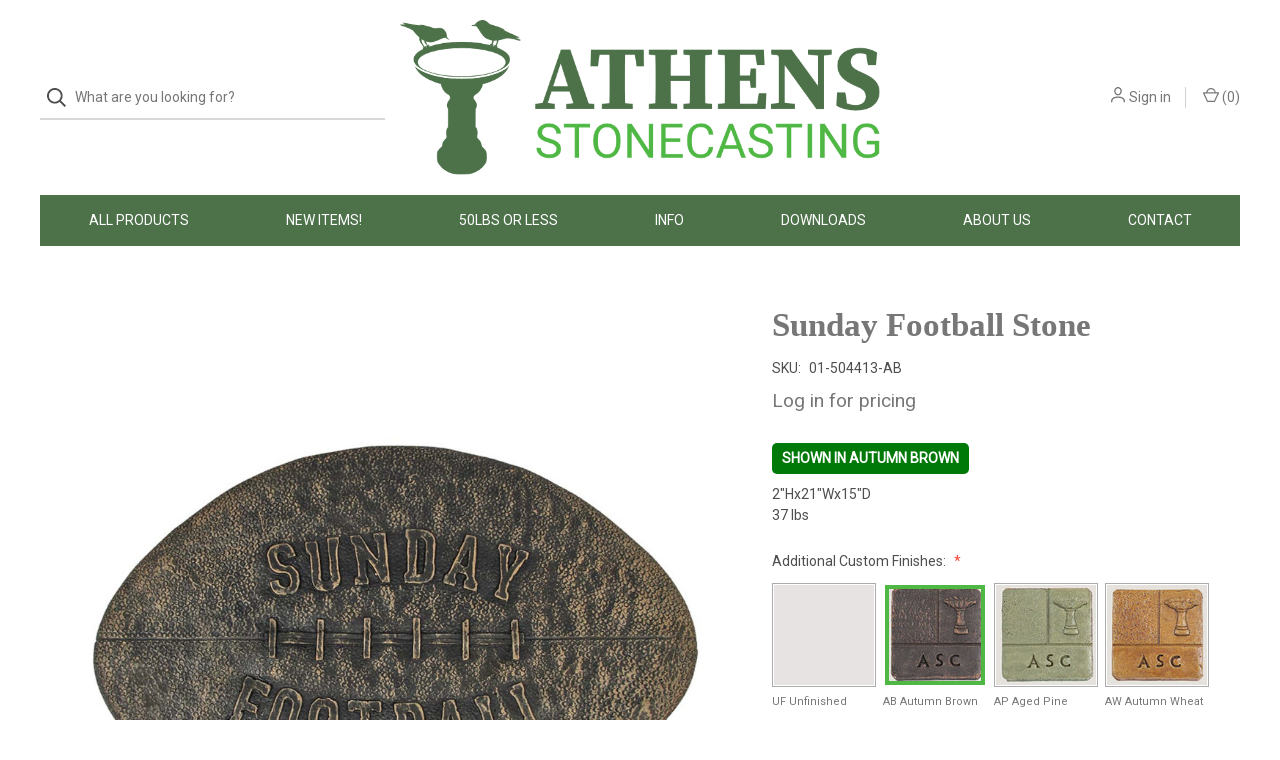

--- FILE ---
content_type: text/html; charset=UTF-8
request_url: https://athensstonecasting.com/sunday-football-stone/
body_size: 14827
content:


<!DOCTYPE html>
<html class="no-js" lang="en">
    <head>
        <title>Sunday Football Stone</title>
        <link rel="dns-prefetch preconnect" href="https://cdn11.bigcommerce.com/s-erydyh6n3s" crossorigin><link rel="dns-prefetch preconnect" href="https://fonts.googleapis.com/" crossorigin><link rel="dns-prefetch preconnect" href="https://fonts.gstatic.com/" crossorigin>
        <meta property="og:url" content="https://athensstonecasting.com/sunday-football-stone/" /><meta property="og:site_name" content="Athens Stonecasting, Inc" /><meta name="keywords" content="stonecasting, stoneware, pottery, birdbaths, fountains, planters, statuary, pedestals "><link rel='canonical' href='https://athensstonecasting.com/sunday-football-stone/' /><meta name='platform' content='bigcommerce.stencil' /><meta property="og:type" content="product" />
<meta property="og:title" content="Sunday Football Stone" />
<meta property="og:image" content="https://cdn11.bigcommerce.com/s-erydyh6n3s/products/217/images/479/01-504413AB__33572.1693516520.386.513.jpg?c=1" />
<meta property="fb:admins" content="tomtuton@gmail.com" />
<meta property="pinterest:richpins" content="enabled" />
        
         

        <link href="https://cdn11.bigcommerce.com/s-erydyh6n3s/product_images/athens-stonecasting-logo-icon.png?t=1667227950" rel="shortcut icon">
        <meta name="viewport" content="width=device-width, initial-scale=1">

        <script>
            document.documentElement.className = document.documentElement.className.replace('no-js', 'js');
        </script>

        <script>
    function browserSupportsAllFeatures() {
        return window.Promise
            && window.fetch
            && window.URL
            && window.URLSearchParams
            && window.WeakMap
            // object-fit support
            && ('objectFit' in document.documentElement.style);
    }

    function loadScript(src) {
        var js = document.createElement('script');
        js.src = src;
        js.onerror = function () {
            console.error('Failed to load polyfill script ' + src);
        };
        document.head.appendChild(js);
    }

    if (!browserSupportsAllFeatures()) {
        loadScript('https://cdn11.bigcommerce.com/s-erydyh6n3s/stencil/b908f6e0-f63c-013a-442a-46dc5d5b9372/dist/theme-bundle.polyfills.js');
    }
</script>

        <script>
            window.lazySizesConfig = window.lazySizesConfig || {};
            window.lazySizesConfig.loadMode = 1;
        </script>
        <script async src="https://cdn11.bigcommerce.com/s-erydyh6n3s/stencil/b908f6e0-f63c-013a-442a-46dc5d5b9372/dist/theme-bundle.head_async.js"></script>

        <script src="https://ajax.googleapis.com/ajax/libs/webfont/1.6.26/webfont.js"></script>

        <script>
            WebFont.load({
                custom: {
                    families: ['Karla', 'Roboto', 'Source Sans Pro']
                },
                classes: false
            });
        </script>

        <link href="https://fonts.googleapis.com/css?family=Roboto+Condensed:500,600,400,700%7CRoboto:400&display=swap" rel="stylesheet">

        <script defer src="//use.fontawesome.com/14aa5078c1.js"></script>

        <link data-stencil-stylesheet href="https://cdn11.bigcommerce.com/s-erydyh6n3s/stencil/b908f6e0-f63c-013a-442a-46dc5d5b9372/css/theme-4c7a46e0-4078-013d-8658-7648cd91b279.css" rel="stylesheet">

        <!-- Start Tracking Code for analytics_googleanalytics4 -->

<script data-cfasync="false" src="https://cdn11.bigcommerce.com/shared/js/google_analytics4_bodl_subscribers-358423becf5d870b8b603a81de597c10f6bc7699.js" integrity="sha256-gtOfJ3Avc1pEE/hx6SKj/96cca7JvfqllWA9FTQJyfI=" crossorigin="anonymous"></script>
<script data-cfasync="false">
  (function () {
    window.dataLayer = window.dataLayer || [];

    function gtag(){
        dataLayer.push(arguments);
    }

    function initGA4(event) {
         function setupGtag() {
            function configureGtag() {
                gtag('js', new Date());
                gtag('set', 'developer_id.dMjk3Nj', true);
                gtag('config', 'G-Z7ST37LNGP');
            }

            var script = document.createElement('script');

            script.src = 'https://www.googletagmanager.com/gtag/js?id=G-Z7ST37LNGP';
            script.async = true;
            script.onload = configureGtag;

            document.head.appendChild(script);
        }

        setupGtag();

        if (typeof subscribeOnBodlEvents === 'function') {
            subscribeOnBodlEvents('G-Z7ST37LNGP', false);
        }

        window.removeEventListener(event.type, initGA4);
    }

    

    var eventName = document.readyState === 'complete' ? 'consentScriptsLoaded' : 'DOMContentLoaded';
    window.addEventListener(eventName, initGA4, false);
  })()
</script>

<!-- End Tracking Code for analytics_googleanalytics4 -->


<script src="https://www.google.com/recaptcha/api.js" async defer></script>
<script type="text/javascript">
var BCData = {"product_attributes":{"sku":"01-504413-AB","upc":null,"mpn":null,"gtin":null,"weight":null,"base":false,"image":null,"stock":null,"instock":true,"stock_message":null,"purchasable":false,"purchasing_message":"","call_for_price_message":null}};
</script>

 <script data-cfasync="false" src="https://microapps.bigcommerce.com/bodl-events/1.9.4/index.js" integrity="sha256-Y0tDj1qsyiKBRibKllwV0ZJ1aFlGYaHHGl/oUFoXJ7Y=" nonce="" crossorigin="anonymous"></script>
 <script data-cfasync="false" nonce="">

 (function() {
    function decodeBase64(base64) {
       const text = atob(base64);
       const length = text.length;
       const bytes = new Uint8Array(length);
       for (let i = 0; i < length; i++) {
          bytes[i] = text.charCodeAt(i);
       }
       const decoder = new TextDecoder();
       return decoder.decode(bytes);
    }
    window.bodl = JSON.parse(decodeBase64("[base64]"));
 })()

 </script>

<script nonce="">
(function () {
    var xmlHttp = new XMLHttpRequest();

    xmlHttp.open('POST', 'https://bes.gcp.data.bigcommerce.com/nobot');
    xmlHttp.setRequestHeader('Content-Type', 'application/json');
    xmlHttp.send('{"store_id":"1002379165","timezone_offset":"-5.0","timestamp":"2026-01-17T04:46:34.59436700Z","visit_id":"8736fea9-dde9-423b-8e71-ffa24505ff86","channel_id":1}');
})();
</script>

        
            <!-- partial pulled in to the base layout -->

        <script>
            var theme_settings = {
                show_fast_cart: true,
                linksPerCol: 10,
            };
        </script> 
    </head>
    <body>
        <svg data-src="https://cdn11.bigcommerce.com/s-erydyh6n3s/stencil/b908f6e0-f63c-013a-442a-46dc5d5b9372/img/icon-sprite.svg" class="icons-svg-sprite"></svg>

        <header class="header" role="banner">
    <a href="#" class="mobileMenu-toggle" data-mobile-menu-toggle="menu">
        <span class="mobileMenu-toggleIcon">Toggle Menu</span>
    </a>


    <div class="header-logo--wrap">
        <div class="header-logo logo-full-size">
            <div class="quickSearchWrap" id="quickSearch" aria-hidden="true" tabindex="-1" data-prevent-quick-search-close>
                    <div>
    <!-- snippet location forms_search -->
    <form class="form" onsubmit="return false" data-url="/search.php" data-quick-search-form>
        <fieldset class="form-fieldset">
            <div class="form-field">
                <label class="is-srOnly" for="">Search</label>
                <input class="form-input"
                       data-search-quick
                       name=""
                       id=""
                       data-error-message="Search field cannot be empty."
                       placeholder="What are you looking for?"
                       autocomplete="off"
                >
                <button type="submit" class="form-button" aria-label="Search">
                    <i class="icon" aria-hidden="true">
                        <svg><use xlink:href="#icon-search" /></svg>
                    </i>
                </button>
            </div>
        </fieldset>
    </form>
    <section class="quickSearchResults" data-bind="html: results"></section>
    <p role="status"
       aria-live="polite"
       class="aria-description--hidden"
       data-search-aria-message-predefined-text="product results for"
    ></p>
</div>
            </div>
            
            <div class="logo-and-toggle center">
                    <div class="logo-wrap"><a href="https://athensstonecasting.com/" class="header-logo__link">
        <div class="header-logo-image-container">
            <img class="header-logo-image" src="https://cdn11.bigcommerce.com/s-erydyh6n3s/images/stencil/original/logo_1667227940__42142.original.png" alt="Athens Stonecasting, Inc" title="Athens Stonecasting, Inc">
        </div>
</a>
</div>
            </div>

            <div class="navUser-wrap">
                <nav class="navUser">
    <ul class="navUser-section navUser-section--alt">
        <li class="navUser-item navUser-item--account">
            <i class="icon" aria-hidden="true">
                <svg><use xlink:href="#icon-user" /></svg>
            </i>
                <a class="navUser-action"
                   href="/login.php"
                   aria-label="Sign in"
                >
                    Sign in
                </a>
        </li>
                
            <li class="navUser-item navUser-item--mobile-search">
                <i class="icon" aria-hidden="true">
                    <svg><use xlink:href="#icon-search" /></svg>
                </i>
            </li>
        
        <li class="navUser-item navUser-item--cart">
            <a
                class="navUser-action"
                data-cart-preview
                data-dropdown="cart-preview-dropdown"
                data-options="align:right"
                href="/cart.php"
                aria-label="Cart with 0 items"
            >
                <i class="icon" aria-hidden="true">
                    <svg><use xlink:href="#icon-cart" /></svg>
                </i>
                (<span class=" cart-quantity"></span>)
            </a>

            <div class="dropdown-menu" id="cart-preview-dropdown" data-dropdown-content aria-hidden="true"></div>
        </li>
    </ul>
</nav>
            </div>
        </div>
    </div>

    <div class="navPages-container navPages-container--limited" id="menu" data-menu>
        <span class="mobile-closeNav">
    <i class="icon" aria-hidden="true">
        <svg><use xlink:href="#icon-close-large" /></svg>
    </i>
    close
</span>
<nav class="navPages">
    <ul class="navPages-list navPages-list--user d6ce8c34f717647ffb908ce639001f19">
            <li class="navPages-item navUser-item--account">
                <i class="icon" aria-hidden="true">
                    <svg><use xlink:href="#icon-user" /></svg>
                </i>
                <a class="navPages-action" href="/login.php">Sign in</a>
            </li>
    </ul>
    <ul class="navPages-list navPages-mega navPages-mainNav">
            <li class="navPages-item">
                <a class="navPages-action has-subMenu activePage"
   href="https://athensstonecasting.com/all-products/"
   data-collapsible="navPages-23"
   aria-label="All Products"
>
    All Products
    <i class="icon navPages-action-moreIcon navPages-action-closed" aria-hidden="true"><svg><use xlink:href="#icon-plus" /></svg></i>
    <i class="icon navPages-action-moreIcon navPages-action-open" aria-hidden="true"><svg><use xlink:href="#icon-minus" /></svg></i>
</a>
<div class="column-menu navPage-subMenu" id="navPages-23" aria-hidden="true" tabindex="-1">
    <ul class="navPage-subMenu-list">
        <li class="navPage-subMenu-item mobile-shopAll">
            <i class="icon navPages-action-moreIcon" aria-hidden="true"><svg><use xlink:href="#icon-chevron-right" /></svg></i>
            <a class="navPage-subMenu-action navPages-action"
               href="https://athensstonecasting.com/all-products/"
               aria-label="Shop All All Products"
            >
                    Shop All All Products
            </a>
        </li>
            <li class="navPage-subMenu-item">
                <i class="icon navPages-action-moreIcon" aria-hidden="true"><svg><use xlink:href="#icon-chevron-right" /></svg></i>
                <a class="navPage-subMenu-action navPages-action"
                    href="https://athensstonecasting.com/tables-benches/"
                    aria-label="Tables &amp; Benches"
                >
                    Tables &amp; Benches
                </a>
                
            </li>
            <li class="navPage-subMenu-item">
                <i class="icon navPages-action-moreIcon" aria-hidden="true"><svg><use xlink:href="#icon-chevron-right" /></svg></i>
                <a class="navPage-subMenu-action navPages-action"
                    href="https://athensstonecasting.com/birdbaths-feeders/"
                    aria-label="Birdbaths &amp; Feeders"
                >
                    Birdbaths &amp; Feeders
                </a>
                
            </li>
            <li class="navPage-subMenu-item">
                <i class="icon navPages-action-moreIcon" aria-hidden="true"><svg><use xlink:href="#icon-chevron-right" /></svg></i>
                <a class="navPage-subMenu-action navPages-action"
                    href="https://athensstonecasting.com/fountains-and-accessories/"
                    aria-label="Fountains &amp; Accessories"
                >
                    Fountains &amp; Accessories
                </a>
                
            </li>
            <li class="navPage-subMenu-item has-children">
                <i class="icon navPages-action-moreIcon" aria-hidden="true"><svg><use xlink:href="#icon-chevron-right" /></svg></i>
                <a class="navPage-subMenu-action navPages-action"
                    href="https://athensstonecasting.com/all-products/planters/"
                    aria-label="Planters"
                >
                    Planters
                </a>
                    <i class="icon navPages-action-moreIcon navPages-action-closed" aria-hidden="true"><svg><use xlink:href="#icon-plus" /></svg></i>
                    <i class="icon navPages-action-moreIcon navPages-action-open" aria-hidden="true"><svg><use xlink:href="#icon-minus" /></svg></i>
                
            </li>
                <li class="navPage-childList-item mobile-shopAll">
                    <a class="navPage-childList-action navPages-action"
                       href="https://athensstonecasting.com/all-products/planters/"
                       aria-label="Shop All Planters"
                    >
                            Planters
                    </a>
                </li>
                    <li class="navPage-childList-item">
                        <a class="navPage-childList-action navPages-action"
                            href="https://athensstonecasting.com/all-products/planters/estate-size-planters/"
                            aria-label="Estate Size Planters"
                        >
                            Estate Size Planters
                        </a>
                    </li>
            <li class="navPage-subMenu-item">
                <i class="icon navPages-action-moreIcon" aria-hidden="true"><svg><use xlink:href="#icon-chevron-right" /></svg></i>
                <a class="navPage-subMenu-action navPages-action"
                    href="https://athensstonecasting.com/all-products/statuary/"
                    aria-label="Statuary"
                >
                    Statuary
                </a>
                
            </li>
            <li class="navPage-subMenu-item has-children">
                <i class="icon navPages-action-moreIcon" aria-hidden="true"><svg><use xlink:href="#icon-chevron-right" /></svg></i>
                <a class="navPage-subMenu-action navPages-action"
                    href="https://athensstonecasting.com/all-products/animals/"
                    aria-label="Animals"
                >
                    Animals
                </a>
                    <i class="icon navPages-action-moreIcon navPages-action-closed" aria-hidden="true"><svg><use xlink:href="#icon-plus" /></svg></i>
                    <i class="icon navPages-action-moreIcon navPages-action-open" aria-hidden="true"><svg><use xlink:href="#icon-minus" /></svg></i>
                
            </li>
                <li class="navPage-childList-item mobile-shopAll">
                    <a class="navPage-childList-action navPages-action"
                       href="https://athensstonecasting.com/all-products/animals/"
                       aria-label="Shop All Animals"
                    >
                            Animals
                    </a>
                </li>
                    <li class="navPage-childList-item">
                        <a class="navPage-childList-action navPages-action"
                            href="https://athensstonecasting.com/all-products/animals/birds/"
                            aria-label="Birds"
                        >
                            Birds
                        </a>
                    </li>
                    <li class="navPage-childList-item">
                        <a class="navPage-childList-action navPages-action"
                            href="https://athensstonecasting.com/all-products/animals/cats/"
                            aria-label="Cats"
                        >
                            Cats
                        </a>
                    </li>
                    <li class="navPage-childList-item">
                        <a class="navPage-childList-action navPages-action"
                            href="https://athensstonecasting.com/all-products/animals/dogs/"
                            aria-label="Dogs"
                        >
                            Dogs
                        </a>
                    </li>
                    <li class="navPage-childList-item">
                        <a class="navPage-childList-action navPages-action"
                            href="https://athensstonecasting.com/all-products/animals/farm-rural/"
                            aria-label="Farm / Rural"
                        >
                            Farm / Rural
                        </a>
                    </li>
                    <li class="navPage-childList-item">
                        <a class="navPage-childList-action navPages-action"
                            href="https://athensstonecasting.com/all-products/animals/rabbits/"
                            aria-label="Rabbits"
                        >
                            Rabbits
                        </a>
                    </li>
                    <li class="navPage-childList-item">
                        <a class="navPage-childList-action navPages-action"
                            href="https://athensstonecasting.com/all-products/animals/turtlesfrogs/"
                            aria-label="Turtles/Frogs"
                        >
                            Turtles/Frogs
                        </a>
                    </li>
                    <li class="navPage-childList-item">
                        <a class="navPage-childList-action navPages-action"
                            href="https://athensstonecasting.com/all-products/animals/wild-animals/"
                            aria-label="Wild Animals"
                        >
                            Wild Animals
                        </a>
                    </li>
            <li class="navPage-subMenu-item">
                <i class="icon navPages-action-moreIcon" aria-hidden="true"><svg><use xlink:href="#icon-chevron-right" /></svg></i>
                <a class="navPage-subMenu-action navPages-action"
                    href="https://athensstonecasting.com/all-products/pedestals/"
                    aria-label="Pedestals"
                >
                    Pedestals
                </a>
                
            </li>
            <li class="navPage-subMenu-item">
                <i class="icon navPages-action-moreIcon" aria-hidden="true"><svg><use xlink:href="#icon-chevron-right" /></svg></i>
                <a class="navPage-subMenu-action navPages-action"
                    href="https://athensstonecasting.com/all-products/stone-ornaments-and-finials/"
                    aria-label="Stone Ornaments and Finials"
                >
                    Stone Ornaments and Finials
                </a>
                
            </li>
            <li class="navPage-subMenu-item">
                <i class="icon navPages-action-moreIcon" aria-hidden="true"><svg><use xlink:href="#icon-chevron-right" /></svg></i>
                <a class="navPage-subMenu-action navPages-action"
                    href="https://athensstonecasting.com/all-products/new-items/"
                    aria-label="New Items"
                >
                    New Items
                </a>
                
            </li>
            <li class="navPage-subMenu-item">
                <i class="icon navPages-action-moreIcon" aria-hidden="true"><svg><use xlink:href="#icon-chevron-right" /></svg></i>
                <a class="navPage-subMenu-action navPages-action"
                    href="https://athensstonecasting.com/all-products/50lb-or-less/"
                    aria-label="50 LBS Or Less"
                >
                    50 LBS Or Less
                </a>
                
            </li>
            <li class="navPage-subMenu-item">
                <i class="icon navPages-action-moreIcon" aria-hidden="true"><svg><use xlink:href="#icon-chevron-right" /></svg></i>
                <a class="navPage-subMenu-action navPages-action"
                    href="https://athensstonecasting.com/all-products/western-theme/"
                    aria-label="Western Theme"
                >
                    Western Theme
                </a>
                
            </li>
            <li class="navPage-subMenu-item">
                <i class="icon navPages-action-moreIcon" aria-hidden="true"><svg><use xlink:href="#icon-chevron-right" /></svg></i>
                <a class="navPage-subMenu-action navPages-action"
                    href="https://athensstonecasting.com/all-products/coastalnautical/"
                    aria-label="Coastal/Nautical"
                >
                    Coastal/Nautical
                </a>
                
            </li>
            <li class="navPage-subMenu-item">
                <i class="icon navPages-action-moreIcon" aria-hidden="true"><svg><use xlink:href="#icon-chevron-right" /></svg></i>
                <a class="navPage-subMenu-action navPages-action"
                    href="https://athensstonecasting.com/all-products/militaryhero/"
                    aria-label="Military/Hero"
                >
                    Military/Hero
                </a>
                
            </li>
            <li class="navPage-subMenu-item">
                <i class="icon navPages-action-moreIcon" aria-hidden="true"><svg><use xlink:href="#icon-chevron-right" /></svg></i>
                <a class="navPage-subMenu-action navPages-action"
                    href="https://athensstonecasting.com/all-products/religious/"
                    aria-label="Religious"
                >
                    Religious
                </a>
                
            </li>
            <li class="navPage-subMenu-item">
                <i class="icon navPages-action-moreIcon" aria-hidden="true"><svg><use xlink:href="#icon-chevron-right" /></svg></i>
                <a class="navPage-subMenu-action navPages-action"
                    href="https://athensstonecasting.com/all-products/zen/"
                    aria-label="Zen"
                >
                    Zen
                </a>
                
            </li>
    </ul>
</div>
            </li>
                <li class="navPages-item navPages-item-page navPages-item--content-first">
                        <a class="navPages-action"
   href="/all-products/new-items/"
   aria-label="New Items!"
>
    New Items!
</a>
                </li>
                <li class="navPages-item navPages-item-page">
                        <a class="navPages-action"
   href="/all-products/50lb-or-less/"
   aria-label="50LBS Or Less"
>
    50LBS Or Less
</a>
                </li>
                <li class="navPages-item navPages-item-page">
                        <a class="navPages-action has-subMenu"
   href="https://athensstonecasting.com/info/"
   data-collapsible="navPages-"
   aria-label="Info"
>
    Info
    <i class="icon navPages-action-moreIcon navPages-action-closed" aria-hidden="true"><svg><use xlink:href="#icon-plus" /></svg></i>
    <i class="icon navPages-action-moreIcon navPages-action-open" aria-hidden="true"><svg><use xlink:href="#icon-minus" /></svg></i>
</a>
<div class="column-menu navPage-subMenu" id="navPages-" aria-hidden="true" tabindex="-1">
    <ul class="navPage-subMenu-list">
        <li class="navPage-subMenu-item mobile-shopAll">
            <i class="icon navPages-action-moreIcon" aria-hidden="true"><svg><use xlink:href="#icon-chevron-right" /></svg></i>
            <a class="navPage-subMenu-action navPages-action"
               href="https://athensstonecasting.com/info/"
               aria-label="Shop All Info"
            >
                    Info
            </a>
        </li>
            <li class="navPage-subMenu-item">
                <i class="icon navPages-action-moreIcon" aria-hidden="true"><svg><use xlink:href="#icon-chevron-right" /></svg></i>
                <a class="navPage-subMenu-action navPages-action"
                    href="https://athensstonecasting.com/become-a-dealer/"
                    aria-label="Become a Dealer"
                >
                    Become a Dealer
                </a>
                
            </li>
            <li class="navPage-subMenu-item">
                <i class="icon navPages-action-moreIcon" aria-hidden="true"><svg><use xlink:href="#icon-chevron-right" /></svg></i>
                <a class="navPage-subMenu-action navPages-action"
                    href="https://athensstonecasting.com/color-chart/"
                    aria-label="Color Chart"
                >
                    Color Chart
                </a>
                
            </li>
            <li class="navPage-subMenu-item">
                <i class="icon navPages-action-moreIcon" aria-hidden="true"><svg><use xlink:href="#icon-chevron-right" /></svg></i>
                <a class="navPage-subMenu-action navPages-action"
                    href="https://athensstonecasting.com/upcoming-shows/"
                    aria-label="Upcoming Shows"
                >
                    Upcoming Shows
                </a>
                
            </li>
    </ul>
</div>
                </li>
                <li class="navPages-item navPages-item-page">
                        <a class="navPages-action"
   href="https://athensstonecasting.com/downloads/"
   aria-label="Downloads"
>
    Downloads
</a>
                </li>
                <li class="navPages-item navPages-item-page">
                        <a class="navPages-action"
   href="https://athensstonecasting.com/about-us/"
   aria-label="About Us"
>
    About Us
</a>
                </li>
                <li class="navPages-item navPages-item-page">
                        <a class="navPages-action"
   href="https://athensstonecasting.com/contact-us/"
   aria-label="Contact"
>
    Contact
</a>
                </li>
                <li class="navPages-item navPages-item-page">
                        <a class="navPages-action"
   href="/content/Terms_Conditions32823.pdf"
   aria-label="Terms and Conditions"
>
    Terms and Conditions
</a>
                </li>
    </ul>
    <ul class="navPages-list navPages-list--user">
    </ul>
</nav>
    </div>
</header>

<div class="container">
    <div data-content-region="header_bottom--global"><div data-layout-id="1c77641f-84ef-48f8-8b31-dac41fcf080d">       <div data-sub-layout-container="76bb0b9b-1fe4-4440-afab-0489a4704334" data-layout-name="Global CSS">
    <style data-container-styling="76bb0b9b-1fe4-4440-afab-0489a4704334">
        [data-sub-layout-container="76bb0b9b-1fe4-4440-afab-0489a4704334"] {
            box-sizing: border-box;
            display: flex;
            flex-wrap: wrap;
            z-index: 0;
            position: relative;
            height: ;
            padding-top: 0px;
            padding-right: 0px;
            padding-bottom: 0px;
            padding-left: 0px;
            margin-top: 0px;
            margin-right: 0px;
            margin-bottom: 0px;
            margin-left: 0px;
            border-width: 0px;
            border-style: solid;
            border-color: #333333;
        }

        [data-sub-layout-container="76bb0b9b-1fe4-4440-afab-0489a4704334"]:after {
            display: block;
            position: absolute;
            top: 0;
            left: 0;
            bottom: 0;
            right: 0;
            background-size: cover;
            z-index: auto;
        }
    </style>

    <div data-sub-layout="7e1aa482-a037-4662-854e-8ce752552f59">
        <style data-column-styling="7e1aa482-a037-4662-854e-8ce752552f59">
            [data-sub-layout="7e1aa482-a037-4662-854e-8ce752552f59"] {
                display: flex;
                flex-direction: column;
                box-sizing: border-box;
                flex-basis: 100%;
                max-width: 100%;
                z-index: 0;
                position: relative;
                height: ;
                padding-top: 0px;
                padding-right: 10.5px;
                padding-bottom: 0px;
                padding-left: 10.5px;
                margin-top: 0px;
                margin-right: 0px;
                margin-bottom: 0px;
                margin-left: 0px;
                border-width: 0px;
                border-style: solid;
                border-color: #333333;
                justify-content: center;
            }
            [data-sub-layout="7e1aa482-a037-4662-854e-8ce752552f59"]:after {
                display: block;
                position: absolute;
                top: 0;
                left: 0;
                bottom: 0;
                right: 0;
                background-size: cover;
                z-index: auto;
            }
            @media only screen and (max-width: 700px) {
                [data-sub-layout="7e1aa482-a037-4662-854e-8ce752552f59"] {
                    flex-basis: 100%;
                    max-width: 100%;
                }
            }
        </style>
        <div data-widget-id="110b95d2-8869-4b44-bf10-cc601f809ad2" data-placement-id="8c7816c8-8411-4f2d-aaa1-e457c4421e82" data-placement-status="ACTIVE">  <style>
    /* Variables */
    :root {
      --primary-dark: #4D724A;
      --primary-light: #4FB844;
      --color-text-primary: #777777;
      --color-text-dark: #4D724A;
      --rounded-corners: 4px;
      --font-family-primary: 'Roboto', sans-serif;
      --font-family-title: 'Source Serif Pro', serif;
    }

    /* FONTS */
    h1,
    h2,
    h3,
    h4,
    h5,
    .heroCarousel-title {
      font-family: var(--font-family-title) !important;
    }

    h1 {
      font-size: 48px;
    }

    h2 {
      font-size: 40px;
    }

    h3 {
      font-size: 38px;
    }

    p {
      color: var(--color-text-primary);
      font-size: 19px;
      font-family: var(--font-family-primary);
    }

    p.alertBox-column.alertBox-message {
      color: #fff;
    }

    .productView-title.main-heading {
      font-size: 33px;
    }

    .footer-info-heading.footer-store-name {
      color: var(--primary-dark) !important;
    }

    .footer-info-phone {
      color: var(--primary-light) !important;
    }

    /* LINKS */
    a:link,
    a:visited {
      text-decoration: none;
    }

    /* HELPERS */
    .flex {
      display: flex;
    }

    .justify-center {
      justify-content: center;
    }

    .justify-between {
      justify-content: space-between;
    }

    .align-center {
      align-items: center;
    }

    .gap-10 {
      gap: 10px;
    }

    .pl-30 {
      padding-left: 30px;
    }

    .pr-10 {
      padding-right: 10px;
    }

    .mb-0 {
      margin-bottom: 0;
    }

    .mb-10 {
      margin-bottom: 10px;
    }

    .capitalize {
      text-transform: uppercase;
    }

    .bg-green {
      background-color: #4FB844;
    }

    .bg-light {
      background-color: #F4F6F4;
    }

    .text-color-white {
      color: #fff !important;
    }

    .text-color-primary {
      color: var(--color-text-primary);
    }

    .text-color-dark {
      color: var(--color-text-dark);
    }

    /* COMPONENTS */

    .line-divider {
      border: 2px solid var(--primary-light);
      width: 110px;
      display: inline-block;
    }

    .hover-animation1:hover {
      transform: translateY(-2px);
    }

    /* Removal of sections and inline-generated css defaults */
    .container,
    .body.home,
    #main-content {
      margin-top: 0px !important;
    }

    /* Breadcrumbs */
    ul.breadcrumbs {
      padding-top: 20px;
    }

    /* Footer */
    .footer-copyright {
      justify-content: right;
    }

    .footer-info-phone>a {
      font-size: 37px !important;
      color: var(--primary-light) !important;
    }

    .footer-info-phone>a:before {
      content: '\f095';
      font-family: 'Font Awesome 6 Pro';
      font-weight: 300;
      font-size: 23px;
      margin-right: 10px;
    }

    .footer-info-phone>i {
      display: none;
    }

    /* Contact Form  */
    .flex-third {
      flex: 1 1 33%;
    }

    @media (max-width:960px) {
      .contact-options {
        flex-direction: column;
      }
    }

    /*Product Cards*/
    .card-figure:hover {
      outline: 2px solid var(--primary-dark);
    }

    .card-figure:hover .card-figcaption {
      display: none;
    }

    /* PRODUCT PAGES */
    /* General */
    a.button,
    button.button {
      border-radius: var(--rounded-corners) !important;
    }

    .form.form-wishlist.form-action {
      width: 100% !important;
    }

    .button.button--secondary.dropdown-menu-button {
      width: 100% !important;
    }

    /* Swatch text labels on variants */
    .swatch-label {
      font-size: 11px;
      text-overflow: ellipsis;
      width: 100px;
      white-space: nowrap;
      overflow: hidden;
    }

    .form-option-swatch:hover .form-option-expanded {
      visibility: hidden !important;
    }

    /* Outline on variant selection */
    /* Change dark border on each swatch to lighter grey */
    .productView-options-inner .form-option {
      border: 1px solid #ababab;
    }

    .productView-options-inner .form-radio:checked+.form-option {
      border: 1px solid #fff;
      box-shadow: none;
    }

    .productView-options-inner .form-radio:checked+.form-option .form-option-variant {
      border: 4px solid #4fb844;
    }

    /* Highlighted "Shown in" on product pages */
    .productView-warranty strong:first-child {
      background-color: #017908;
      color: #fff;
      padding: 5px;
      padding: 5px 10px;
      border-radius: 5px;
      margin-bottom: 10px;
      display: inline-block;
    }

    /* Removing "Shop by Price" */
    .listing-sidebar {
      /* display: none; */
    }
	
    @media screen and (min-width:768px) {
      .product-listing-grid {
        /* width: 100%; */
        /* float: none; */
      }
    }
    
    /*User Account Area*/
    button[data-print-invoice*="print_invoice"]{
    	display:none;
    }
    .account-orderTotal {
      	display:none;
    }
    #cart-print-link {
    	display:none;
    }
    
  </style>

</div>
    </div>
</div>

</div></div>
    <div data-content-region="header_bottom"></div>
</div>
        <div class="body" id='main-content' data-currency-code="USD">
     
        <div class="container">
        <ul class="breadcrumbs">
</ul>

    </div>

    <div>
        <div class="container">
            
<div class="productView" >
  
    <section class="productView-images" data-image-gallery>
        <figure class="productView-image"
                data-image-gallery-main
                data-zoom-image="https://cdn11.bigcommerce.com/s-erydyh6n3s/images/stencil/1280x1280/products/217/479/01-504413AB__33572.1693516520.jpg?c=1"
                >
            <div class="productView-img-container">
                    <a href="https://cdn11.bigcommerce.com/s-erydyh6n3s/images/stencil/1280x1280/products/217/479/01-504413AB__33572.1693516520.jpg?c=1"
                        target="_blank">
                <img src="https://cdn11.bigcommerce.com/s-erydyh6n3s/images/stencil/760x760/products/217/479/01-504413AB__33572.1693516520.jpg?c=1" alt="Sunday Football Stone" title="Sunday Football Stone" data-sizes="auto"
    srcset="https://cdn11.bigcommerce.com/s-erydyh6n3s/images/stencil/80w/products/217/479/01-504413AB__33572.1693516520.jpg?c=1"
data-srcset="https://cdn11.bigcommerce.com/s-erydyh6n3s/images/stencil/80w/products/217/479/01-504413AB__33572.1693516520.jpg?c=1 80w, https://cdn11.bigcommerce.com/s-erydyh6n3s/images/stencil/160w/products/217/479/01-504413AB__33572.1693516520.jpg?c=1 160w, https://cdn11.bigcommerce.com/s-erydyh6n3s/images/stencil/320w/products/217/479/01-504413AB__33572.1693516520.jpg?c=1 320w, https://cdn11.bigcommerce.com/s-erydyh6n3s/images/stencil/640w/products/217/479/01-504413AB__33572.1693516520.jpg?c=1 640w, https://cdn11.bigcommerce.com/s-erydyh6n3s/images/stencil/960w/products/217/479/01-504413AB__33572.1693516520.jpg?c=1 960w, https://cdn11.bigcommerce.com/s-erydyh6n3s/images/stencil/1280w/products/217/479/01-504413AB__33572.1693516520.jpg?c=1 1280w, https://cdn11.bigcommerce.com/s-erydyh6n3s/images/stencil/1920w/products/217/479/01-504413AB__33572.1693516520.jpg?c=1 1920w, https://cdn11.bigcommerce.com/s-erydyh6n3s/images/stencil/2560w/products/217/479/01-504413AB__33572.1693516520.jpg?c=1 2560w"

class="lazyload productView-image--default"

data-main-image />
                    </a>
            </div>
        </figure>
        <ul class="productView-thumbnails">
                <li class="productView-thumbnail js-product-thumb-slide">
                    <a
                        class="productView-thumbnail-link"
                        href="https://cdn11.bigcommerce.com/s-erydyh6n3s/images/stencil/1280x1280/products/217/479/01-504413AB__33572.1693516520.jpg?c=1"
                        data-image-gallery-item
                        data-image-gallery-new-image-url="https://cdn11.bigcommerce.com/s-erydyh6n3s/images/stencil/760x760/products/217/479/01-504413AB__33572.1693516520.jpg?c=1"
                        data-image-gallery-new-image-srcset="https://cdn11.bigcommerce.com/s-erydyh6n3s/images/stencil/80w/products/217/479/01-504413AB__33572.1693516520.jpg?c=1 80w, https://cdn11.bigcommerce.com/s-erydyh6n3s/images/stencil/160w/products/217/479/01-504413AB__33572.1693516520.jpg?c=1 160w, https://cdn11.bigcommerce.com/s-erydyh6n3s/images/stencil/320w/products/217/479/01-504413AB__33572.1693516520.jpg?c=1 320w, https://cdn11.bigcommerce.com/s-erydyh6n3s/images/stencil/640w/products/217/479/01-504413AB__33572.1693516520.jpg?c=1 640w, https://cdn11.bigcommerce.com/s-erydyh6n3s/images/stencil/960w/products/217/479/01-504413AB__33572.1693516520.jpg?c=1 960w, https://cdn11.bigcommerce.com/s-erydyh6n3s/images/stencil/1280w/products/217/479/01-504413AB__33572.1693516520.jpg?c=1 1280w, https://cdn11.bigcommerce.com/s-erydyh6n3s/images/stencil/1920w/products/217/479/01-504413AB__33572.1693516520.jpg?c=1 1920w, https://cdn11.bigcommerce.com/s-erydyh6n3s/images/stencil/2560w/products/217/479/01-504413AB__33572.1693516520.jpg?c=1 2560w"
                        data-image-gallery-zoom-image-url="https://cdn11.bigcommerce.com/s-erydyh6n3s/images/stencil/1280x1280/products/217/479/01-504413AB__33572.1693516520.jpg?c=1"
                    >
                        <img class="lazyload" data-sizes="auto" src="https://cdn11.bigcommerce.com/s-erydyh6n3s/stencil/b908f6e0-f63c-013a-442a-46dc5d5b9372/img/loading.svg" data-src="https://cdn11.bigcommerce.com/s-erydyh6n3s/images/stencil/50x50/products/217/479/01-504413AB__33572.1693516520.jpg?c=1" alt="Sunday Football Stone" title="Sunday Football Stone">
                    </a>
                </li>
        </ul>
    </section>

    <section class="productView-details">
        <div class="productView-product">

            <h1 class="productView-title main-heading">Sunday Football Stone</h1>
                <div class="productSKU">
                    <dt class="productView-info-name sku-label">SKU:</dt>
                    <dd class="productView-info-value" data-product-sku>01-504413-AB</dd>
                </div>
            
            <div class="productView-price">
                    <p translate>Log in for pricing</p>            </div>

                
            <div data-content-region="product_below_price"></div>
            <div class="productView-rating">
            </div>
            <div class="productView-specs">
            </div>
            
        </div>
            <div class="productView-warranty">
                <strong>SHOWN IN AUTUMN BROWN</strong><br />
2"Hx21"Wx15"D<br />
37 lbs<br />
            </div>
        <div class="productView-details productView-options">
            <form class="form" method="post" action="" enctype="multipart/form-data"
                  data-cart-item-add>
                <input type="hidden" name="action" value="add">
                <input type="hidden" name="product_id" value="217"/>
                
                <div class="productView-options-wrap" data-product-option-change style="display:none;">
                        <div class="productView-options-inner">
                                <div class="form-field" data-product-attribute="swatch" role="radiogroup" aria-labelledby="swatchGroup">
    <label class="form-label form-label--alternate form-label--inlineSmall" id="swatchGroup">
        Additional Custom Finishes:
        <span data-option-value></span>

        <small class="is-required">
    Required
</small>
    </label>


    <div class="form-option-wrapper">
        <input class="form-radio"
               type="radio"
               name="attribute[1529]"
               value="261"
               id="attribute_swatch_1529_261"
               
               required
               aria-label="UF Unfinished"
        >
        <label class="form-option form-option-swatch" for="attribute_swatch_1529_261" data-product-attribute-value="261">
                        <span class='form-option-variant form-option-variant--color' title="UF Unfinished" style="background-color: #E7E3E3"></span>
        </label>
    </div>
    <div class="form-option-wrapper">
        <input class="form-radio"
               type="radio"
               name="attribute[1529]"
               value="262"
               id="attribute_swatch_1529_262"
               checked data-default
               required
               aria-label="AB Autumn Brown"
        >
        <label class="form-option form-option-swatch" for="attribute_swatch_1529_262" data-product-attribute-value="262">
                <span class='form-option-variant form-option-variant--pattern' title="AB Autumn Brown" style="background-image: url('https://cdn11.bigcommerce.com/s-erydyh6n3s/images/stencil/100x100/attribute_value_images/262.preview.jpeg?t=1668443014');"></span>
                <span class="form-option-expanded">
                    <span class="form-option-image" style="background-image: url('https://cdn11.bigcommerce.com/s-erydyh6n3s/images/stencil/original/attribute_value_images/262.preview.jpeg?t=1668443014');"></span>
                </span>
        </label>
    </div>
    <div class="form-option-wrapper">
        <input class="form-radio"
               type="radio"
               name="attribute[1529]"
               value="263"
               id="attribute_swatch_1529_263"
               
               required
               aria-label="AP Aged Pine"
        >
        <label class="form-option form-option-swatch" for="attribute_swatch_1529_263" data-product-attribute-value="263">
                <span class='form-option-variant form-option-variant--pattern' title="AP Aged Pine" style="background-image: url('https://cdn11.bigcommerce.com/s-erydyh6n3s/images/stencil/100x100/attribute_value_images/263.preview.jpeg?t=1668443014');"></span>
                <span class="form-option-expanded">
                    <span class="form-option-image" style="background-image: url('https://cdn11.bigcommerce.com/s-erydyh6n3s/images/stencil/original/attribute_value_images/263.preview.jpeg?t=1668443014');"></span>
                </span>
        </label>
    </div>
    <div class="form-option-wrapper">
        <input class="form-radio"
               type="radio"
               name="attribute[1529]"
               value="264"
               id="attribute_swatch_1529_264"
               
               required
               aria-label="AW Autumn Wheat"
        >
        <label class="form-option form-option-swatch" for="attribute_swatch_1529_264" data-product-attribute-value="264">
                <span class='form-option-variant form-option-variant--pattern' title="AW Autumn Wheat" style="background-image: url('https://cdn11.bigcommerce.com/s-erydyh6n3s/images/stencil/100x100/attribute_value_images/264.preview.jpeg?t=1668443015');"></span>
                <span class="form-option-expanded">
                    <span class="form-option-image" style="background-image: url('https://cdn11.bigcommerce.com/s-erydyh6n3s/images/stencil/original/attribute_value_images/264.preview.jpeg?t=1668443015');"></span>
                </span>
        </label>
    </div>
    <div class="form-option-wrapper">
        <input class="form-radio"
               type="radio"
               name="attribute[1529]"
               value="265"
               id="attribute_swatch_1529_265"
               
               required
               aria-label="BR Brick"
        >
        <label class="form-option form-option-swatch" for="attribute_swatch_1529_265" data-product-attribute-value="265">
                <span class='form-option-variant form-option-variant--pattern' title="BR Brick" style="background-image: url('https://cdn11.bigcommerce.com/s-erydyh6n3s/images/stencil/100x100/attribute_value_images/265.preview.jpeg?t=1668443015');"></span>
                <span class="form-option-expanded">
                    <span class="form-option-image" style="background-image: url('https://cdn11.bigcommerce.com/s-erydyh6n3s/images/stencil/original/attribute_value_images/265.preview.jpeg?t=1668443015');"></span>
                </span>
        </label>
    </div>
    <div class="form-option-wrapper">
        <input class="form-radio"
               type="radio"
               name="attribute[1529]"
               value="266"
               id="attribute_swatch_1529_266"
               
               required
               aria-label="BRM Brushed Moss"
        >
        <label class="form-option form-option-swatch" for="attribute_swatch_1529_266" data-product-attribute-value="266">
                <span class='form-option-variant form-option-variant--pattern' title="BRM Brushed Moss" style="background-image: url('https://cdn11.bigcommerce.com/s-erydyh6n3s/images/stencil/100x100/attribute_value_images/266.preview.jpeg?t=1668443016');"></span>
                <span class="form-option-expanded">
                    <span class="form-option-image" style="background-image: url('https://cdn11.bigcommerce.com/s-erydyh6n3s/images/stencil/original/attribute_value_images/266.preview.jpeg?t=1668443016');"></span>
                </span>
        </label>
    </div>
    <div class="form-option-wrapper">
        <input class="form-radio"
               type="radio"
               name="attribute[1529]"
               value="267"
               id="attribute_swatch_1529_267"
               
               required
               aria-label="BU Buff"
        >
        <label class="form-option form-option-swatch" for="attribute_swatch_1529_267" data-product-attribute-value="267">
                <span class='form-option-variant form-option-variant--pattern' title="BU Buff" style="background-image: url('https://cdn11.bigcommerce.com/s-erydyh6n3s/images/stencil/100x100/attribute_value_images/267.preview.jpeg?t=1668443016');"></span>
                <span class="form-option-expanded">
                    <span class="form-option-image" style="background-image: url('https://cdn11.bigcommerce.com/s-erydyh6n3s/images/stencil/original/attribute_value_images/267.preview.jpeg?t=1668443016');"></span>
                </span>
        </label>
    </div>
    <div class="form-option-wrapper">
        <input class="form-radio"
               type="radio"
               name="attribute[1529]"
               value="268"
               id="attribute_swatch_1529_268"
               
               required
               aria-label="CY Cypress"
        >
        <label class="form-option form-option-swatch" for="attribute_swatch_1529_268" data-product-attribute-value="268">
                <span class='form-option-variant form-option-variant--pattern' title="CY Cypress" style="background-image: url('https://cdn11.bigcommerce.com/s-erydyh6n3s/images/stencil/100x100/attribute_value_images/268.preview.jpeg?t=1668443017');"></span>
                <span class="form-option-expanded">
                    <span class="form-option-image" style="background-image: url('https://cdn11.bigcommerce.com/s-erydyh6n3s/images/stencil/original/attribute_value_images/268.preview.jpeg?t=1668443017');"></span>
                </span>
        </label>
    </div>
    <div class="form-option-wrapper">
        <input class="form-radio"
               type="radio"
               name="attribute[1529]"
               value="269"
               id="attribute_swatch_1529_269"
               
               required
               aria-label="DS Desert Sand"
        >
        <label class="form-option form-option-swatch" for="attribute_swatch_1529_269" data-product-attribute-value="269">
                <span class='form-option-variant form-option-variant--pattern' title="DS Desert Sand" style="background-image: url('https://cdn11.bigcommerce.com/s-erydyh6n3s/images/stencil/100x100/attribute_value_images/269.preview.jpeg?t=1668443017');"></span>
                <span class="form-option-expanded">
                    <span class="form-option-image" style="background-image: url('https://cdn11.bigcommerce.com/s-erydyh6n3s/images/stencil/original/attribute_value_images/269.preview.jpeg?t=1668443017');"></span>
                </span>
        </label>
    </div>
    <div class="form-option-wrapper">
        <input class="form-radio"
               type="radio"
               name="attribute[1529]"
               value="270"
               id="attribute_swatch_1529_270"
               
               required
               aria-label="DSB Desert Sand Brown"
        >
        <label class="form-option form-option-swatch" for="attribute_swatch_1529_270" data-product-attribute-value="270">
                <span class='form-option-variant form-option-variant--pattern' title="DSB Desert Sand Brown" style="background-image: url('https://cdn11.bigcommerce.com/s-erydyh6n3s/images/stencil/100x100/attribute_value_images/270.preview.jpeg?t=1668443018');"></span>
                <span class="form-option-expanded">
                    <span class="form-option-image" style="background-image: url('https://cdn11.bigcommerce.com/s-erydyh6n3s/images/stencil/original/attribute_value_images/270.preview.jpeg?t=1668443018');"></span>
                </span>
        </label>
    </div>
    <div class="form-option-wrapper">
        <input class="form-radio"
               type="radio"
               name="attribute[1529]"
               value="271"
               id="attribute_swatch_1529_271"
               
               required
               aria-label="ES Espresso"
        >
        <label class="form-option form-option-swatch" for="attribute_swatch_1529_271" data-product-attribute-value="271">
                <span class='form-option-variant form-option-variant--pattern' title="ES Espresso" style="background-image: url('https://cdn11.bigcommerce.com/s-erydyh6n3s/images/stencil/100x100/attribute_value_images/271.preview.jpeg?t=1668443018');"></span>
                <span class="form-option-expanded">
                    <span class="form-option-image" style="background-image: url('https://cdn11.bigcommerce.com/s-erydyh6n3s/images/stencil/original/attribute_value_images/271.preview.jpeg?t=1668443018');"></span>
                </span>
        </label>
    </div>
    <div class="form-option-wrapper">
        <input class="form-radio"
               type="radio"
               name="attribute[1529]"
               value="272"
               id="attribute_swatch_1529_272"
               
               required
               aria-label="FL Flint"
        >
        <label class="form-option form-option-swatch" for="attribute_swatch_1529_272" data-product-attribute-value="272">
                <span class='form-option-variant form-option-variant--pattern' title="FL Flint" style="background-image: url('https://cdn11.bigcommerce.com/s-erydyh6n3s/images/stencil/100x100/attribute_value_images/272.preview.jpeg?t=1668443019');"></span>
                <span class="form-option-expanded">
                    <span class="form-option-image" style="background-image: url('https://cdn11.bigcommerce.com/s-erydyh6n3s/images/stencil/original/attribute_value_images/272.preview.jpeg?t=1668443019');"></span>
                </span>
        </label>
    </div>
    <div class="form-option-wrapper">
        <input class="form-radio"
               type="radio"
               name="attribute[1529]"
               value="273"
               id="attribute_swatch_1529_273"
               
               required
               aria-label="FN Fawn"
        >
        <label class="form-option form-option-swatch" for="attribute_swatch_1529_273" data-product-attribute-value="273">
                <span class='form-option-variant form-option-variant--pattern' title="FN Fawn" style="background-image: url('https://cdn11.bigcommerce.com/s-erydyh6n3s/images/stencil/100x100/attribute_value_images/273.preview.jpeg?t=1668443019');"></span>
                <span class="form-option-expanded">
                    <span class="form-option-image" style="background-image: url('https://cdn11.bigcommerce.com/s-erydyh6n3s/images/stencil/original/attribute_value_images/273.preview.jpeg?t=1668443019');"></span>
                </span>
        </label>
    </div>
    <div class="form-option-wrapper">
        <input class="form-radio"
               type="radio"
               name="attribute[1529]"
               value="274"
               id="attribute_swatch_1529_274"
               
               required
               aria-label="IN Indigo"
        >
        <label class="form-option form-option-swatch" for="attribute_swatch_1529_274" data-product-attribute-value="274">
                <span class='form-option-variant form-option-variant--pattern' title="IN Indigo" style="background-image: url('https://cdn11.bigcommerce.com/s-erydyh6n3s/images/stencil/100x100/attribute_value_images/274.preview.jpeg?t=1668443020');"></span>
                <span class="form-option-expanded">
                    <span class="form-option-image" style="background-image: url('https://cdn11.bigcommerce.com/s-erydyh6n3s/images/stencil/original/attribute_value_images/274.preview.jpeg?t=1668443020');"></span>
                </span>
        </label>
    </div>
    <div class="form-option-wrapper">
        <input class="form-radio"
               type="radio"
               name="attribute[1529]"
               value="276"
               id="attribute_swatch_1529_276"
               
               required
               aria-label="MG Moss Green"
        >
        <label class="form-option form-option-swatch" for="attribute_swatch_1529_276" data-product-attribute-value="276">
                <span class='form-option-variant form-option-variant--pattern' title="MG Moss Green" style="background-image: url('https://cdn11.bigcommerce.com/s-erydyh6n3s/images/stencil/100x100/attribute_value_images/276.preview.jpeg?t=1668443020');"></span>
                <span class="form-option-expanded">
                    <span class="form-option-image" style="background-image: url('https://cdn11.bigcommerce.com/s-erydyh6n3s/images/stencil/original/attribute_value_images/276.preview.jpeg?t=1668443020');"></span>
                </span>
        </label>
    </div>
    <div class="form-option-wrapper">
        <input class="form-radio"
               type="radio"
               name="attribute[1529]"
               value="277"
               id="attribute_swatch_1529_277"
               
               required
               aria-label="MT Marble Tone"
        >
        <label class="form-option form-option-swatch" for="attribute_swatch_1529_277" data-product-attribute-value="277">
                <span class='form-option-variant form-option-variant--pattern' title="MT Marble Tone" style="background-image: url('https://cdn11.bigcommerce.com/s-erydyh6n3s/images/stencil/100x100/attribute_value_images/277.preview.jpeg?t=1668443021');"></span>
                <span class="form-option-expanded">
                    <span class="form-option-image" style="background-image: url('https://cdn11.bigcommerce.com/s-erydyh6n3s/images/stencil/original/attribute_value_images/277.preview.jpeg?t=1668443021');"></span>
                </span>
        </label>
    </div>
    <div class="form-option-wrapper">
        <input class="form-radio"
               type="radio"
               name="attribute[1529]"
               value="278"
               id="attribute_swatch_1529_278"
               
               required
               aria-label="PA Pre Aged"
        >
        <label class="form-option form-option-swatch" for="attribute_swatch_1529_278" data-product-attribute-value="278">
                <span class='form-option-variant form-option-variant--pattern' title="PA Pre Aged" style="background-image: url('https://cdn11.bigcommerce.com/s-erydyh6n3s/images/stencil/100x100/attribute_value_images/278.preview.jpeg?t=1668443021');"></span>
                <span class="form-option-expanded">
                    <span class="form-option-image" style="background-image: url('https://cdn11.bigcommerce.com/s-erydyh6n3s/images/stencil/original/attribute_value_images/278.preview.jpeg?t=1668443021');"></span>
                </span>
        </label>
    </div>
    <div class="form-option-wrapper">
        <input class="form-radio"
               type="radio"
               name="attribute[1529]"
               value="279"
               id="attribute_swatch_1529_279"
               
               required
               aria-label="RUST Rust"
        >
        <label class="form-option form-option-swatch" for="attribute_swatch_1529_279" data-product-attribute-value="279">
                <span class='form-option-variant form-option-variant--pattern' title="RUST Rust" style="background-image: url('https://cdn11.bigcommerce.com/s-erydyh6n3s/images/stencil/100x100/attribute_value_images/279.preview.jpeg?t=1668443022');"></span>
                <span class="form-option-expanded">
                    <span class="form-option-image" style="background-image: url('https://cdn11.bigcommerce.com/s-erydyh6n3s/images/stencil/original/attribute_value_images/279.preview.jpeg?t=1668443022');"></span>
                </span>
        </label>
    </div>
    <div class="form-option-wrapper">
        <input class="form-radio"
               type="radio"
               name="attribute[1529]"
               value="280"
               id="attribute_swatch_1529_280"
               
               required
               aria-label="SF Sea Foam"
        >
        <label class="form-option form-option-swatch" for="attribute_swatch_1529_280" data-product-attribute-value="280">
                <span class='form-option-variant form-option-variant--pattern' title="SF Sea Foam" style="background-image: url('https://cdn11.bigcommerce.com/s-erydyh6n3s/images/stencil/100x100/attribute_value_images/280.preview.jpeg?t=1668443022');"></span>
                <span class="form-option-expanded">
                    <span class="form-option-image" style="background-image: url('https://cdn11.bigcommerce.com/s-erydyh6n3s/images/stencil/original/attribute_value_images/280.preview.jpeg?t=1668443022');"></span>
                </span>
        </label>
    </div>
    <div class="form-option-wrapper">
        <input class="form-radio"
               type="radio"
               name="attribute[1529]"
               value="281"
               id="attribute_swatch_1529_281"
               
               required
               aria-label="VE Verde"
        >
        <label class="form-option form-option-swatch" for="attribute_swatch_1529_281" data-product-attribute-value="281">
                <span class='form-option-variant form-option-variant--pattern' title="VE Verde" style="background-image: url('https://cdn11.bigcommerce.com/s-erydyh6n3s/images/stencil/100x100/attribute_value_images/281.preview.jpeg?t=1668443023');"></span>
                <span class="form-option-expanded">
                    <span class="form-option-image" style="background-image: url('https://cdn11.bigcommerce.com/s-erydyh6n3s/images/stencil/original/attribute_value_images/281.preview.jpeg?t=1668443023');"></span>
                </span>
        </label>
    </div>
    <div class="form-option-wrapper">
        <input class="form-radio"
               type="radio"
               name="attribute[1529]"
               value="282"
               id="attribute_swatch_1529_282"
               
               required
               aria-label="WA Walnut"
        >
        <label class="form-option form-option-swatch" for="attribute_swatch_1529_282" data-product-attribute-value="282">
                <span class='form-option-variant form-option-variant--pattern' title="WA Walnut" style="background-image: url('https://cdn11.bigcommerce.com/s-erydyh6n3s/images/stencil/100x100/attribute_value_images/282.preview.jpeg?t=1668443023');"></span>
                <span class="form-option-expanded">
                    <span class="form-option-image" style="background-image: url('https://cdn11.bigcommerce.com/s-erydyh6n3s/images/stencil/original/attribute_value_images/282.preview.jpeg?t=1668443023');"></span>
                </span>
        </label>
    </div>
</div>

                        </div>
                </div>
                
                <div class="shipping-giftWrap-stock">
                    <div class="form-field--stock u-hiddenVisually">
                        <dt class="productView-info-name">Current Stock:</dt>
                        <dd class="productView-info-value"><span data-product-stock></span></dd>
                    </div>
                </div>

                <div data-content-region="product_above_quantity"></div>

            </form>
                <form action="/wishlist.php?action=add&amp;product_id=217" class="form form-wishlist form-action" data-wishlist-add method="post">
    <a aria-controls="wishlist-dropdown"
       aria-expanded="false"
       class="button button--secondary dropdown-menu-button"
       data-dropdown="wishlist-dropdown"
       href="#"
    >
        <span>Add to Wish List</span>
        <i aria-hidden="true" class="icon">
            <svg>
                <use xlink:href="#icon-chevron-down" />
            </svg>
        </i>
    </a>
    <ul aria-hidden="true" class="dropdown-menu" data-dropdown-content id="wishlist-dropdown">
        <li>
            <input class="button" type="submit" value="Add to My Wish List">
        </li>
        <li>
            <a data-wishlist class="button" href="/wishlist.php?action=addwishlist&product_id=217">Create Wish List</a>
        </li>
    </ul>
</form>
        </div>
                </section>
</div>

<div id="previewModal" class="modal modal--large" data-reveal>
    <button class="modal-close"
        type="button"
        title="Close"
        
>
    <span class="aria-description--hidden">Close</span>
    <span aria-hidden="true">&#215;</span>
</button>
    <div class="modal-content"></div>
    <div class="loadingOverlay"></div>
</div>
            <div data-content-region="product_below_content"></div>
        </div>

        <div class="container d6ce8c34f717647ffb908ce639001f19">
    
    
    <div class="accordion-block">
        <div
            class="accordion-navigation toggleLink"
            role="button"
            data-collapsible="#accordion--custom-fields">
            <h5 class="accordion-title">
                Additional Information
            </h5>
    
            <div class="accordion-navigation-actions">
                <svg class="icon accordion-indicator toggleLink-text toggleLink-text--off">
                    <use xlink:href="#icon-plus" />
                </svg>
                <svg class="icon accordion-indicator toggleLink-text toggleLink-text--on">
                    <use xlink:href="#icon-minus" />
                </svg>
            </div>
        </div>
    
        <div id="accordion--custom-fields" class="accordion-content">
                    <div>
                        <dt class="productView-info-name">Width:</dt>
                        <dd class="productView-info-value" data-product-width>
                            21.00
                            (in)
                        </dd>
                    </div>
                    <div>
                        <dt class="productView-info-name">Height:</dt>
                        <dd class="productView-info-value" data-product-height>
                            2.00
                            (in)
                        </dd>
                    </div>
                    <div>
                        <dt class="productView-info-name">Depth:</dt>
                        <dd class="productView-info-value" data-product-depth>
                            15.00
                            (in)
                        </dd>
                    </div>
            <dl class="productView-info">
            </dl>
        </div>
    </div>
</div>



        <div class="container">
            <div data-content-region="product_below_tabs"></div>
        </div>

                <div id="tab-related">
                    <div class="grid-bg">
                        <div class="container">
                            <h2 class="page-heading">Related Products</h2>
                                <ul class="productGrid productGrid--maxCol6">
    <li class="product">
        <article class="card " >
    <figure class="card-figure">


        <a href="https://athensstonecasting.com/football-stone/"  >
            <div class="card-img-container">
                <span class="card-main-image">
                    <img class="card-image lazyload" data-sizes="auto" src="https://cdn11.bigcommerce.com/s-erydyh6n3s/stencil/b908f6e0-f63c-013a-442a-46dc5d5b9372/img/loading.svg" data-src="https://cdn11.bigcommerce.com/s-erydyh6n3s/images/stencil/300x300/products/216/478/01-504213ES__62397.1693516515.jpg?c=1" alt="Football Stone" title="Football Stone">
                </span>
            </div>
        </a>
    </figure>
    <div class="card-body">
        <div>
            <h4 class="card-title">
                <a href="https://athensstonecasting.com/football-stone/" >Football Stone</a>
            </h4>
            <div class="card-text" data-test-info-type="price">
                    <p translate>Log in for pricing</p>            </div>

                        <p></p>
        </div>

        <div class="card-details">
            
            
                    </div>
    </div>
</article>
    </li>
    <li class="product">
        <article class="card " >
    <figure class="card-figure">


        <a href="https://athensstonecasting.com/football-dog/"  >
            <div class="card-img-container">
                <span class="card-main-image">
                    <img class="card-image lazyload" data-sizes="auto" src="https://cdn11.bigcommerce.com/s-erydyh6n3s/stencil/b908f6e0-f63c-013a-442a-46dc5d5b9372/img/loading.svg" data-src="https://cdn11.bigcommerce.com/s-erydyh6n3s/images/stencil/300x300/products/1515/1779/09-075013LL__32580.1693516700.jpg?c=1" alt="Football Dog" title="Football Dog">
                </span>
            </div>
        </a>
    </figure>
    <div class="card-body">
        <div>
            <h4 class="card-title">
                <a href="https://athensstonecasting.com/football-dog/" >Football Dog</a>
            </h4>
            <div class="card-text" data-test-info-type="price">
                    <p translate>Log in for pricing</p>            </div>

                        <p></p>
        </div>

        <div class="card-details">
            
            
                    </div>
    </div>
</article>
    </li>
    <li class="product">
        <article class="card " >
    <figure class="card-figure">


        <a href="https://athensstonecasting.com/butterfly-stone/"  >
            <div class="card-img-container">
                <span class="card-main-image">
                    <img class="card-image lazyload" data-sizes="auto" src="https://cdn11.bigcommerce.com/s-erydyh6n3s/stencil/b908f6e0-f63c-013a-442a-46dc5d5b9372/img/loading.svg" data-src="https://cdn11.bigcommerce.com/s-erydyh6n3s/images/stencil/300x300/products/234/496/01-500413cy__94640.1693516521.jpg?c=1" alt="Butterfly Stone" title="Butterfly Stone">
                </span>
            </div>
        </a>
    </figure>
    <div class="card-body">
        <div>
            <h4 class="card-title">
                <a href="https://athensstonecasting.com/butterfly-stone/" >Butterfly Stone</a>
            </h4>
            <div class="card-text" data-test-info-type="price">
                    <p translate>Log in for pricing</p>            </div>

                        <p></p>
        </div>

        <div class="card-details">
            
            
                    </div>
    </div>
</article>
    </li>
    <li class="product">
        <article class="card " >
    <figure class="card-figure">


        <a href="https://athensstonecasting.com/shell-stone/"  >
            <div class="card-img-container">
                <span class="card-main-image">
                    <img class="card-image lazyload" data-sizes="auto" src="https://cdn11.bigcommerce.com/s-erydyh6n3s/stencil/b908f6e0-f63c-013a-442a-46dc5d5b9372/img/loading.svg" data-src="https://cdn11.bigcommerce.com/s-erydyh6n3s/images/stencil/300x300/products/238/500/01-502513ds__98936.1693516538.jpg?c=1" alt="Shell Stone" title="Shell Stone">
                </span>
            </div>
        </a>
    </figure>
    <div class="card-body">
        <div>
            <h4 class="card-title">
                <a href="https://athensstonecasting.com/shell-stone/" >Shell Stone</a>
            </h4>
            <div class="card-text" data-test-info-type="price">
                    <p translate>Log in for pricing</p>            </div>

                        <p></p>
        </div>

        <div class="card-details">
            
            
                    </div>
    </div>
</article>
    </li>
</ul>
                        </div>
                    </div>
                </div>
        
        
    </div>

     
    <div id="modal" class="modal" data-reveal data-prevent-quick-search-close>
    <div class="modal-content"></div>
    <div class="loadingOverlay"></div>
    <button class="modal-close"
        type="button"
        title="Close"
        
>
    <span class="aria-description--hidden">Close</span>
    <span aria-hidden="true">&#215;</span>
</button>
</div>
    <div id="alert-modal" class="modal modal--alert modal--small" data-reveal data-prevent-quick-search-close>
    <div class="swal2-icon swal2-error swal2-icon-show"><span class="swal2-x-mark"><span class="swal2-x-mark-line-left"></span><span class="swal2-x-mark-line-right"></span></span></div>

    <div class="modal-content"></div>

    <div class="button-container"><button type="button" class="confirm button" data-reveal-close>OK</button></div>
</div>
</div>
        

                    
<footer class="footer" role="contentinfo">
    <h2 class="footer-title-sr-only">Footer Start</h2>
    <div class="container">
        <section class="footer-info d6ce8c34f717647ffb908ce639001f19">
            <article class="footer-info-col footer-info-dropdown footer-info-col--small" data-section-type="footer-categories">
                <h5 class="footer-info-heading">
                    Categories
                    <i class="icon" aria-hidden="true">
                        <svg><use xlink:href="#icon-downselector" /></svg>
                    </i>
                </h5>
                <ul class="footer-info-list">
                        <li>
                            <a href="https://athensstonecasting.com/all-products/">All Products</a>
                        </li>
                </ul>
            </article>

            <article class="footer-info-col footer-info-dropdown footer-info-col--small" data-section-type="footer-webPages">
                <h5 class="footer-info-heading">
                    Information
                    <i class="icon" aria-hidden="true">
                        <svg><use xlink:href="#icon-downselector" /></svg>
                    </i>
                </h5>
                <ul class="footer-info-list">
                        <li>
                            <a href="/all-products/new-items/">New Items!</a>
                        </li>
                        <li>
                            <a href="/all-products/50lb-or-less/">50LBS Or Less</a>
                        </li>
                        <li>
                            <a href="https://athensstonecasting.com/info/">Info</a>
                        </li>
                        <li>
                            <a href="https://athensstonecasting.com/downloads/">Downloads</a>
                        </li>
                        <li>
                            <a href="https://athensstonecasting.com/about-us/">About Us</a>
                        </li>
                        <li>
                            <a href="https://athensstonecasting.com/contact-us/">Contact</a>
                        </li>
                        <li>
                            <a href="/content/Terms_Conditions32823.pdf">Terms and Conditions</a>
                        </li>
                    <li>
                        <a href="/sitemap.php">Sitemap</a>
                    </li>
                </ul>
            </article>
        
            
            
                <article class="footer-info-col footer-mobile-limited footer-info-col--small" data-section-type="storeInfo">
                    <h5 class="footer-info-heading footer-store-name">Athens Stonecasting, Inc</h5>
                    <address>191 Richmar Road<br>
Athens, GA 30607</address>
                        <div class="footer-info-phone">
                            <i class="icon" aria-hidden="true">
                                <svg><use xlink:href="#icon-phone" /></svg>
                            </i>
                            <a href="tel:706.549.9139">706.549.9139</a>
                        </div>
                </article>
        </section>
        
        
        <div data-content-region="ssl_site_seal--global"><div data-layout-id="669ad613-b129-4991-b6ad-06ca23a33908">       <div data-sub-layout-container="1c9f82dd-b0fc-4a1e-8ef7-eae65b26baa1" data-layout-name="Layout">
    <style data-container-styling="1c9f82dd-b0fc-4a1e-8ef7-eae65b26baa1">
        [data-sub-layout-container="1c9f82dd-b0fc-4a1e-8ef7-eae65b26baa1"] {
            box-sizing: border-box;
            display: flex;
            flex-wrap: wrap;
            z-index: 0;
            position: relative;
            height: ;
            padding-top: 0px;
            padding-right: 0px;
            padding-bottom: 0px;
            padding-left: 0px;
            margin-top: 0px;
            margin-right: 0px;
            margin-bottom: 0px;
            margin-left: 0px;
            border-width: 0px;
            border-style: solid;
            border-color: #333333;
        }

        [data-sub-layout-container="1c9f82dd-b0fc-4a1e-8ef7-eae65b26baa1"]:after {
            display: block;
            position: absolute;
            top: 0;
            left: 0;
            bottom: 0;
            right: 0;
            background-size: cover;
            z-index: auto;
        }
    </style>

    <div data-sub-layout="91011eec-0675-4613-afb8-8a49f3025c51">
        <style data-column-styling="91011eec-0675-4613-afb8-8a49f3025c51">
            [data-sub-layout="91011eec-0675-4613-afb8-8a49f3025c51"] {
                display: flex;
                flex-direction: column;
                box-sizing: border-box;
                flex-basis: 100%;
                max-width: 100%;
                z-index: 0;
                position: relative;
                height: ;
                padding-top: 0px;
                padding-right: 10.5px;
                padding-bottom: 0px;
                padding-left: 10.5px;
                margin-top: 0px;
                margin-right: 0px;
                margin-bottom: 0px;
                margin-left: 0px;
                border-width: 0px;
                border-style: solid;
                border-color: #333333;
                justify-content: center;
            }
            [data-sub-layout="91011eec-0675-4613-afb8-8a49f3025c51"]:after {
                display: block;
                position: absolute;
                top: 0;
                left: 0;
                bottom: 0;
                right: 0;
                background-size: cover;
                z-index: auto;
            }
            @media only screen and (max-width: 700px) {
                [data-sub-layout="91011eec-0675-4613-afb8-8a49f3025c51"] {
                    flex-basis: 100%;
                    max-width: 100%;
                }
            }
        </style>
        <div data-widget-id="efd244da-ff9d-4457-9a00-08088789437a" data-placement-id="fa263e2a-2641-48cc-8785-f81789340649" data-placement-status="ACTIVE">
</div>
    </div>
</div>

</div></div>
        
        <div class="footer-copyright">
                            <p class="powered-by">&copy; 2026 Athens Stonecasting, Inc </p>
        </div>
        
    </div>
</footer>

        <script>window.__webpack_public_path__ = "https://cdn11.bigcommerce.com/s-erydyh6n3s/stencil/b908f6e0-f63c-013a-442a-46dc5d5b9372/dist/";</script>
        <script src="https://cdn11.bigcommerce.com/s-erydyh6n3s/stencil/b908f6e0-f63c-013a-442a-46dc5d5b9372/dist/theme-bundle.main.js"></script>
        <script>
            window.stencilBootstrap("product", "{\"productId\":217,\"zoomSize\":\"1280x1280\",\"productSize\":\"760x760\",\"showAdminBar\":true,\"genericError\":\"Oops! Something went wrong.\",\"maintenanceModeSettings\":[],\"adminBarLanguage\":\"{\\\"locale\\\":\\\"en\\\",\\\"locales\\\":{\\\"admin.maintenance_header\\\":\\\"en\\\",\\\"admin.maintenance_tooltip\\\":\\\"en\\\",\\\"admin.maintenance_showstore_link\\\":\\\"en\\\",\\\"admin.prelaunch_header\\\":\\\"en\\\",\\\"admin.page_builder_link\\\":\\\"en\\\"},\\\"translations\\\":{\\\"admin.maintenance_header\\\":\\\"Your store is down for maintenance.\\\",\\\"admin.maintenance_tooltip\\\":\\\"Only administrators can view the store at the moment. Visit your control panel settings page to disable maintenance mode.\\\",\\\"admin.maintenance_showstore_link\\\":\\\"Click here to see what your visitors will see.\\\",\\\"admin.prelaunch_header\\\":\\\"Your storefront is private. Share your site with preview code:\\\",\\\"admin.page_builder_link\\\":\\\"Design this page in Page Builder\\\"}}\",\"urls\":{\"home\":\"https://athensstonecasting.com/\",\"account\":{\"index\":\"/account.php\",\"orders\":{\"all\":\"/account.php?action=order_status\",\"completed\":\"/account.php?action=view_orders\",\"save_new_return\":\"/account.php?action=save_new_return\"},\"update_action\":\"/account.php?action=update_account\",\"returns\":\"/account.php?action=view_returns\",\"addresses\":\"/account.php?action=address_book\",\"inbox\":\"/account.php?action=inbox\",\"send_message\":\"/account.php?action=send_message\",\"add_address\":\"/account.php?action=add_shipping_address\",\"wishlists\":{\"all\":\"/wishlist.php\",\"add\":\"/wishlist.php?action=addwishlist\",\"edit\":\"/wishlist.php?action=editwishlist\",\"delete\":\"/wishlist.php?action=deletewishlist\"},\"details\":\"/account.php?action=account_details\",\"recent_items\":\"/account.php?action=recent_items\"},\"brands\":\"https://athensstonecasting.com/brands/\",\"gift_certificate\":{\"purchase\":\"/giftcertificates.php\",\"redeem\":\"/giftcertificates.php?action=redeem\",\"balance\":\"/giftcertificates.php?action=balance\"},\"auth\":{\"login\":\"/login.php\",\"check_login\":\"/login.php?action=check_login\",\"create_account\":\"/login.php?action=create_account\",\"save_new_account\":\"/login.php?action=save_new_account\",\"forgot_password\":\"/login.php?action=reset_password\",\"send_password_email\":\"/login.php?action=send_password_email\",\"save_new_password\":\"/login.php?action=save_new_password\",\"logout\":\"/login.php?action=logout\"},\"product\":{\"post_review\":\"/postreview.php\"},\"cart\":\"/cart.php\",\"checkout\":{\"single_address\":\"/checkout\",\"multiple_address\":\"/checkout.php?action=multiple\"},\"rss\":{\"products\":[]},\"contact_us_submit\":\"/pages.php?action=sendContactForm\",\"search\":\"/search.php\",\"compare\":\"/compare\",\"sitemap\":\"/sitemap.php\",\"subscribe\":{\"action\":\"/subscribe.php\"}},\"secureBaseUrl\":\"https://athensstonecasting.com\",\"cartId\":null,\"channelId\":1,\"template\":\"pages/product\",\"stickyDesktopNav\":false,\"validationDictionaryJSON\":\"{\\\"locale\\\":\\\"en\\\",\\\"locales\\\":{\\\"validation_messages.valid_email\\\":\\\"en\\\",\\\"validation_messages.password\\\":\\\"en\\\",\\\"validation_messages.password_match\\\":\\\"en\\\",\\\"validation_messages.invalid_password\\\":\\\"en\\\",\\\"validation_messages.field_not_blank\\\":\\\"en\\\",\\\"validation_messages.certificate_amount\\\":\\\"en\\\",\\\"validation_messages.certificate_amount_range\\\":\\\"en\\\",\\\"validation_messages.price_min_evaluation\\\":\\\"en\\\",\\\"validation_messages.price_max_evaluation\\\":\\\"en\\\",\\\"validation_messages.price_min_not_entered\\\":\\\"en\\\",\\\"validation_messages.price_max_not_entered\\\":\\\"en\\\",\\\"validation_messages.price_invalid_value\\\":\\\"en\\\"},\\\"translations\\\":{\\\"validation_messages.valid_email\\\":\\\"You must enter a valid email.\\\",\\\"validation_messages.password\\\":\\\"You must enter a password.\\\",\\\"validation_messages.password_match\\\":\\\"Your passwords do not match.\\\",\\\"validation_messages.invalid_password\\\":\\\"Passwords must be at least 7 characters and contain both alphabetic and numeric characters.\\\",\\\"validation_messages.field_not_blank\\\":\\\" field cannot be blank.\\\",\\\"validation_messages.certificate_amount\\\":\\\"You must enter a gift certificate amount.\\\",\\\"validation_messages.certificate_amount_range\\\":\\\"You must enter a certificate amount between [MIN] and [MAX]\\\",\\\"validation_messages.price_min_evaluation\\\":\\\"Min. price must be less than max. price.\\\",\\\"validation_messages.price_max_evaluation\\\":\\\"Min. price must be less than max. price.\\\",\\\"validation_messages.price_min_not_entered\\\":\\\"Min. price is required.\\\",\\\"validation_messages.price_max_not_entered\\\":\\\"Max. price is required.\\\",\\\"validation_messages.price_invalid_value\\\":\\\"Input must be greater than 0.\\\"}}\",\"validationFallbackDictionaryJSON\":\"{\\\"locale\\\":\\\"en\\\",\\\"locales\\\":{\\\"validation_fallback_messages.valid_email\\\":\\\"en\\\",\\\"validation_fallback_messages.password\\\":\\\"en\\\",\\\"validation_fallback_messages.password_match\\\":\\\"en\\\",\\\"validation_fallback_messages.invalid_password\\\":\\\"en\\\",\\\"validation_fallback_messages.field_not_blank\\\":\\\"en\\\",\\\"validation_fallback_messages.certificate_amount\\\":\\\"en\\\",\\\"validation_fallback_messages.certificate_amount_range\\\":\\\"en\\\",\\\"validation_fallback_messages.price_min_evaluation\\\":\\\"en\\\",\\\"validation_fallback_messages.price_max_evaluation\\\":\\\"en\\\",\\\"validation_fallback_messages.price_min_not_entered\\\":\\\"en\\\",\\\"validation_fallback_messages.price_max_not_entered\\\":\\\"en\\\",\\\"validation_fallback_messages.price_invalid_value\\\":\\\"en\\\"},\\\"translations\\\":{\\\"validation_fallback_messages.valid_email\\\":\\\"You must enter a valid email.\\\",\\\"validation_fallback_messages.password\\\":\\\"You must enter a password.\\\",\\\"validation_fallback_messages.password_match\\\":\\\"Your passwords do not match.\\\",\\\"validation_fallback_messages.invalid_password\\\":\\\"Passwords must be at least 7 characters and contain both alphabetic and numeric characters.\\\",\\\"validation_fallback_messages.field_not_blank\\\":\\\" field cannot be blank.\\\",\\\"validation_fallback_messages.certificate_amount\\\":\\\"You must enter a gift certificate amount.\\\",\\\"validation_fallback_messages.certificate_amount_range\\\":\\\"You must enter a certificate amount between [MIN] and [MAX]\\\",\\\"validation_fallback_messages.price_min_evaluation\\\":\\\"Min. price must be less than max. price.\\\",\\\"validation_fallback_messages.price_max_evaluation\\\":\\\"Min. price must be less than max. price.\\\",\\\"validation_fallback_messages.price_min_not_entered\\\":\\\"Min. price is required.\\\",\\\"validation_fallback_messages.price_max_not_entered\\\":\\\"Max. price is required.\\\",\\\"validation_fallback_messages.price_invalid_value\\\":\\\"Input must be greater than 0.\\\"}}\",\"validationDefaultDictionaryJSON\":\"{\\\"locale\\\":\\\"en\\\",\\\"locales\\\":{},\\\"translations\\\":{}}\"}").load();
        </script>

        <script type="text/javascript" src="https://cdn11.bigcommerce.com/shared/js/csrf-protection-header-5eeddd5de78d98d146ef4fd71b2aedce4161903e.js"></script>
<script type="text/javascript" src="https://cdn11.bigcommerce.com/r-098fe5f4938830d40a5d5433badac2d4c1c010f5/javascript/visitor_stencil.js"></script>
<script src="https://kit.fontawesome.com/f9bf7be269.js" crossorigin="anonymous"></script>
<script>
  window.addEventListener('load', function (event) {

    // Additional phone-number in footer 
    let footerPhoneNumbers = document.querySelector('.footer-info-phone a')
    let footerPhoneLocation = document.querySelector('.footer-info-phone')
    if (footerPhoneNumbers) {
      footerPhoneNumbers.style.display = "none";
      let numbers = footerPhoneNumbers.innerHTML;
      let numArr = numbers.split(',');
      numArr.forEach(el => {
        el = el.trim();
        let anchor = document.createElement('a');
        anchor.href = `tel:${el}`;
        anchor.innerHTML = `${el}`;
        anchor.style.display = `block`;
        footerPhoneLocation.insertAdjacentElement('beforeend', anchor);
      })
    }
    // Remove unwanted HEADER links
    let headerLinks = document.querySelectorAll('.navPages-item>a');
    headerLinks.forEach(el => {
      text = el.innerHTML.trim().toLowerCase();
      if (text === 'terms and conditions') {
        el.closest('li').style.display = "none";
      }
    })
    // Generate FOOTER links -- If this was not here, you would just see "Categories" and "Shop All"
    // Find any header nav with a dropdown menu 
    let dropdownHeaderNav = document.querySelectorAll('.navPage-subMenu');
    let shopAllCategories;
    let dealerMenu;
    dropdownHeaderNav.forEach(element => {
      // For all product categories, find ALL PRODUCTS and establish value of shopAllCategories variable
      if (element.innerHTML.includes("All Products")){
        shopAllCategories = element.querySelectorAll('a.navPage-subMenu-action');
      } else if(element.innerHTML.includes("Info")) {
        dealerMenu = element.querySelectorAll('a.navPage-subMenu-action');
      }
    });
    // Put all categories in header under ALL PRODUCTS into CATEGORY column in footer. 
    if (shopAllCategories) {
      let catLinks = [];
      let categories = [];
      // get location where new li elements will sit
      let footerCategories = document.querySelector('[data-section-type="footer-categories"] ul');
      shopAllCategories.forEach(el => {
        element = el.innerHTML.trim();
        if (element.indexOf('Shop') == -1) {
          categories.push(element);
          catLinks.push(el.href);
        }
      })
      for (let i = 0; i < catLinks.length; i++) {
        let anchor = document.createElement('a');
        anchor.href = `${catLinks[i]}`;
        anchor.innerHTML = `${categories[i]}`;
        let liWrapper = document.createElement('li');
        liWrapper.appendChild(anchor);
        footerCategories.insertAdjacentElement('beforeend', liWrapper);
      } 
    }
    // Put all subheadings in header under INFO and put into top part of INFORMATION column in footer 
    if (dealerMenu) {
      let dealerLinks = [];
      let dealerMenuItem = [];
      dealerMenu.forEach(el => {
        element = el.innerHTML.trim();
        // We arleady have the info menu item, so this will skip that one
        if (element.indexOf('Info') == -1) {
          dealerMenuItem.push(element);
          dealerLinks.push(el.href);
        }
      })
      // get location where new li elements will sit
      let footerDealerMenuItem = document.querySelector('[data-section-type="footer-webPages"] ul');
      for (let i = 0; i < dealerLinks.length; i++) {
        let anchor = document.createElement('a');
        anchor.href = `${dealerLinks[i]}`;
        anchor.innerHTML = `${dealerMenuItem[i]}`;
        let liWrapper = document.createElement('li');
        liWrapper.appendChild(anchor);
        footerDealerMenuItem.insertAdjacentElement('afterBegin', liWrapper);
      } 
    }

    // Remove unwanted FOOTER links under "Information" column
    let footerLinks = document.querySelectorAll('.footer-info-list>li>a');
    footerLinks.forEach(el => {
      text = el.innerHTML.toLowerCase();
      if (text === 'shop all' || text === 'new items!' || text === '50lbs or less' || text === 'sitemap' || text === 'orders' || text === 'messages' || text === 'addresses' || text === 'wish lists' || text === 'recently viewed' || text === 'account settings' || text === 'dealers' ) {
        el.style.display = "none";
      }
    })

    // Add text under product swatch 
    let finishTilesAll = document.querySelectorAll('.form-option-wrapper');
    let finishTiles = document.querySelectorAll('.form-option-wrapper [aria-label]');

    let count = 0;
    finishTilesAll.forEach(el => {
      // create p tag
      let visualLabel = document.createElement('p');
      // add class to created tag
      visualLabel.className = "swatch-label";
      // insert aria label as inner html
      visualLabel.innerHTML = finishTiles[count].getAttribute("aria-label");
      // append created element to the current swatch
      el.appendChild(visualLabel);
      count++;
    });

  });

  document.addEventListener('readystatechange', function (event) {
    if (document.readyState === "complete") {
      // Set Banner to display none if there is no banner. 
      let banner = document.querySelector('.banners');
      if (banner && banner.innerHTML.trim().length == 0) {
        banner.style.display = "none";
      }
    }
  });

</script>  <script>
    window.addEventListener('load', function (event) {
      // Checkout
      let checkoutAdditions = document.querySelectorAll('.cart-total-label strong');

      checkoutAdditions.forEach(el => {
        // Remove Coupon Section and Shipping section in cart.
        if (el.innerHTML == "Coupon Code:" || el.innerHTML == "Shipping:") {
          el.parentNode.parentNode.style.display = 'none';
        }
        // Add message about shipping at end of grand total calculated elements. 
        if (el.innerHTML == "Grand total:") {
          document.querySelector('.cart-total-grandTotal').parentNode.insertAdjacentHTML("afterend", "<div>Shipping confirmed after checkout. <a href='/shipping' style='color:#017908;'>See shipping rates</a></div>");
        }
      })
    });

  </script>
    </body>
</html>


--- FILE ---
content_type: text/css
request_url: https://ka-p.fontawesome.com/assets/f9bf7be269/101271683/custom-icons.css?token=f9bf7be269
body_size: 2190
content:
@charset "utf-8";.fak.fa-light-tooth-sparkle:before,.fa-kit.fa-light-tooth-sparkle:before{content:"î€ƒ"}.fak.fa-sharp-light-certificate-tag:before,.fa-kit.fa-sharp-light-certificate-tag:before{content:"î€€"}.fak.fa-thin-lock-keyhole-shield:before,.fa-kit.fa-thin-lock-keyhole-shield:before{content:"î€"}.fak,.fa-kit{-moz-osx-font-smoothing:grayscale;-webkit-font-smoothing:antialiased;display:var(--fa-display,inline-block);font-variant:normal;text-rendering:auto;font-family:Font Awesome Kit;font-style:normal;line-height:1}@font-face{font-family:Font Awesome Kit;font-style:normal;font-display:block;src:url([data-uri])format("woff2")}